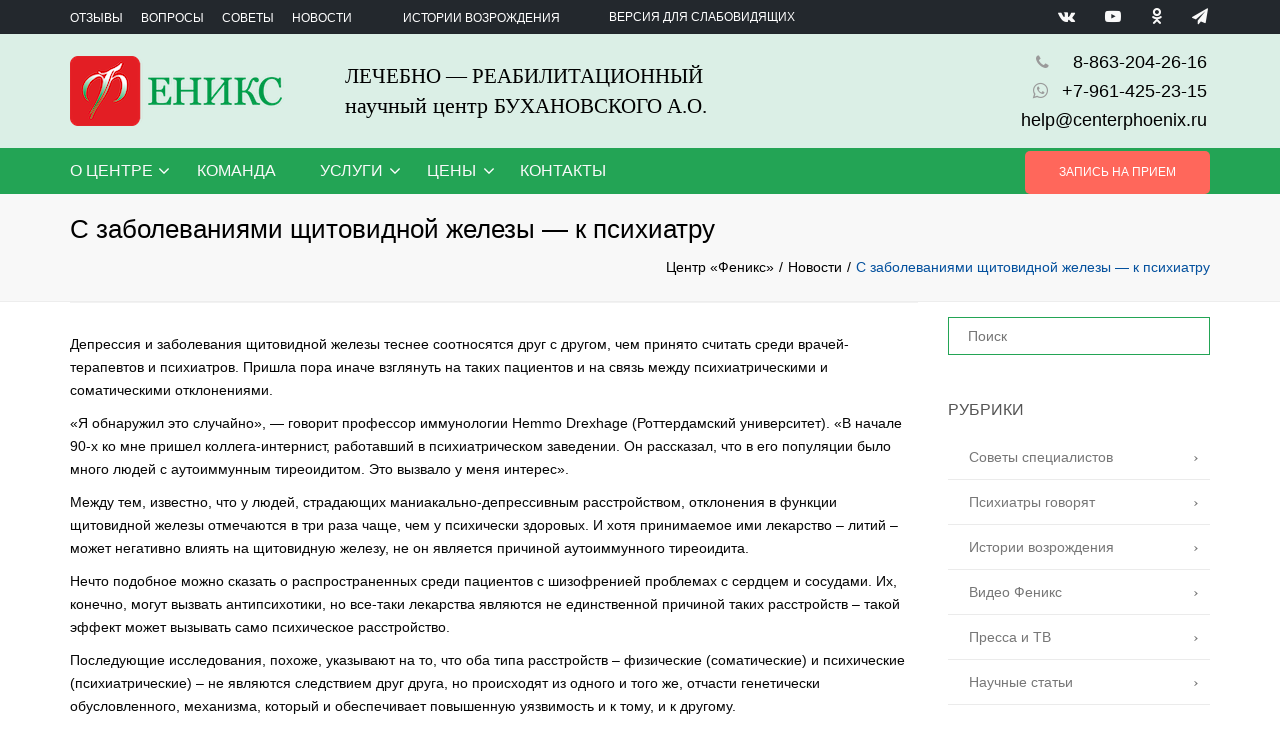

--- FILE ---
content_type: text/html; charset=UTF-8
request_url: https://centerphoenix.ru/s-zabolevaniyami-shhitovidnoj-zhelezy-k-psihiatru/
body_size: 28518
content:
<!DOCTYPE html>
<html lang="ru-RU">
<head>
	<meta charset="UTF-8" />
	            <meta name="viewport" content="width=device-width, initial-scale=1.0">
        	<link rel="profile" href="http://gmpg.org/xfn/11" />
	<link rel="pingback" href="https://centerphoenix.ru/xmlrpc.php" />
	    <link rel="shortcut icon" href="https://centerphoenix.ru/wp-content/themes/accounting/images/favicon.png" type="image/x-icon" />
<script type="text/javascript">!function(){var t=document.createElement("script");t.type="text/javascript",t.async=!0,t.src="https://vk.com/js/api/openapi.js?167",t.onload=function(){VK.Retargeting.Init("VK-RTRG-469706-2oZZh"),VK.Retargeting.Hit()},document.head.appendChild(t)}();</script><noscript><img src="https://vk.com/rtrg?p=VK-RTRG-469706-2oZZh" style="position:fixed; left:-999px;" alt=""/></noscript>
                <title>С заболеваниями щитовидной железы — к психиатру &#8212; Центр «Феникс»</title>
<link rel='dns-prefetch' href='//fonts.googleapis.com' />
<link rel='dns-prefetch' href='//s.w.org' />
<link rel="alternate" type="application/rss+xml" title="Центр «Феникс» &raquo; Лента" href="https://centerphoenix.ru/feed/" />
<link rel="alternate" type="application/rss+xml" title="Центр «Феникс» &raquo; Лента комментариев" href="https://centerphoenix.ru/comments/feed/" />
<link rel="alternate" type="application/rss+xml" title="Центр «Феникс» &raquo; Лента комментариев к &laquo;С заболеваниями щитовидной железы — к психиатру&raquo;" href="https://centerphoenix.ru/s-zabolevaniyami-shhitovidnoj-zhelezy-k-psihiatru/feed/" />
		<script type="text/javascript">
			window._wpemojiSettings = {"baseUrl":"https:\/\/s.w.org\/images\/core\/emoji\/13.0.0\/72x72\/","ext":".png","svgUrl":"https:\/\/s.w.org\/images\/core\/emoji\/13.0.0\/svg\/","svgExt":".svg","source":{"concatemoji":"https:\/\/centerphoenix.ru\/wp-includes\/js\/wp-emoji-release.min.js?ver=5.5.17"}};
			!function(e,a,t){var n,r,o,i=a.createElement("canvas"),p=i.getContext&&i.getContext("2d");function s(e,t){var a=String.fromCharCode;p.clearRect(0,0,i.width,i.height),p.fillText(a.apply(this,e),0,0);e=i.toDataURL();return p.clearRect(0,0,i.width,i.height),p.fillText(a.apply(this,t),0,0),e===i.toDataURL()}function c(e){var t=a.createElement("script");t.src=e,t.defer=t.type="text/javascript",a.getElementsByTagName("head")[0].appendChild(t)}for(o=Array("flag","emoji"),t.supports={everything:!0,everythingExceptFlag:!0},r=0;r<o.length;r++)t.supports[o[r]]=function(e){if(!p||!p.fillText)return!1;switch(p.textBaseline="top",p.font="600 32px Arial",e){case"flag":return s([127987,65039,8205,9895,65039],[127987,65039,8203,9895,65039])?!1:!s([55356,56826,55356,56819],[55356,56826,8203,55356,56819])&&!s([55356,57332,56128,56423,56128,56418,56128,56421,56128,56430,56128,56423,56128,56447],[55356,57332,8203,56128,56423,8203,56128,56418,8203,56128,56421,8203,56128,56430,8203,56128,56423,8203,56128,56447]);case"emoji":return!s([55357,56424,8205,55356,57212],[55357,56424,8203,55356,57212])}return!1}(o[r]),t.supports.everything=t.supports.everything&&t.supports[o[r]],"flag"!==o[r]&&(t.supports.everythingExceptFlag=t.supports.everythingExceptFlag&&t.supports[o[r]]);t.supports.everythingExceptFlag=t.supports.everythingExceptFlag&&!t.supports.flag,t.DOMReady=!1,t.readyCallback=function(){t.DOMReady=!0},t.supports.everything||(n=function(){t.readyCallback()},a.addEventListener?(a.addEventListener("DOMContentLoaded",n,!1),e.addEventListener("load",n,!1)):(e.attachEvent("onload",n),a.attachEvent("onreadystatechange",function(){"complete"===a.readyState&&t.readyCallback()})),(n=t.source||{}).concatemoji?c(n.concatemoji):n.wpemoji&&n.twemoji&&(c(n.twemoji),c(n.wpemoji)))}(window,document,window._wpemojiSettings);
		</script>
		<style type="text/css">
img.wp-smiley,
img.emoji {
	display: inline !important;
	border: none !important;
	box-shadow: none !important;
	height: 1em !important;
	width: 1em !important;
	margin: 0 .07em !important;
	vertical-align: -0.1em !important;
	background: none !important;
	padding: 0 !important;
}
</style>
	<link rel='stylesheet' id='wp-block-library-css'  href='https://centerphoenix.ru/wp-includes/css/dist/block-library/style.min.css?ver=5.5.17' type='text/css' media='all' />
<link rel='stylesheet' id='wc-block-vendors-style-css'  href='https://centerphoenix.ru/wp-content/plugins/woocommerce/packages/woocommerce-blocks/build/vendors-style.css?ver=3.1.0' type='text/css' media='all' />
<link rel='stylesheet' id='wc-block-style-css'  href='https://centerphoenix.ru/wp-content/plugins/woocommerce/packages/woocommerce-blocks/build/style.css?ver=3.1.0' type='text/css' media='all' />
<link rel='stylesheet' id='css-style-css'  href='https://centerphoenix.ru/wp-content/plugins/comfortable-reading/css/custom.css?ver=5.5.17' type='text/css' media='all' />
<link rel='stylesheet' id='contact-form-7-css'  href='https://centerphoenix.ru/wp-content/plugins/contact-form-7/includes/css/styles.css?ver=5.2.2' type='text/css' media='all' />
<link rel='stylesheet' id='formcraft-common-css'  href='https://centerphoenix.ru/wp-content/plugins/formcraft/dist/formcraft-common.css?ver=3.7.5' type='text/css' media='all' />
<link rel='stylesheet' id='formcraft-form-css'  href='https://centerphoenix.ru/wp-content/plugins/formcraft/dist/form.css?ver=3.7.5' type='text/css' media='all' />
<link rel='stylesheet' id='rs-plugin-settings-css'  href='https://centerphoenix.ru/wp-content/plugins/revslider/public/assets/css/settings.css?ver=5.4.7.4' type='text/css' media='all' />
<style id='rs-plugin-settings-inline-css' type='text/css'>
#rs-demo-id {}
</style>
<style id='woocommerce-inline-inline-css' type='text/css'>
.woocommerce form .form-row .required { visibility: visible; }
</style>
<link rel='stylesheet' id='prettyphoto-css'  href='https://centerphoenix.ru/wp-content/plugins/js_composer/assets/lib/prettyphoto/css/prettyPhoto.min.css?ver=5.6' type='text/css' media='all' />
<link rel='stylesheet' id='font-awesome-4-5-css'  href='https://centerphoenix.ru/wp-content/themes/accounting/css/font-awesome.min.css?ver=5.5.17' type='text/css' media='all' />
<link rel='stylesheet' id='owl-css-css'  href='https://centerphoenix.ru/wp-content/themes/accounting/js/owl/assets/owl.carousel.css?ver=5.5.17' type='text/css' media='all' />
<link rel='stylesheet' id='pikaday-css'  href='https://centerphoenix.ru/wp-content/themes/accounting/css/pikaday.css?ver=5.5.17' type='text/css' media='all' />
<link rel='stylesheet' id='accounting-css'  href='https://centerphoenix.ru/wp-content/themes/accounting/css/accounting.css?v=241218&#038;ver=5.5.17' type='text/css' media='all' />
<link rel='stylesheet' id='transition-css'  href='https://centerphoenix.ru/wp-content/themes/accounting/css/transitions/transition-5.css?ver=5.5.17' type='text/css' media='all' />
<link rel='stylesheet' id='font_type_1-css'  href='https://fonts.googleapis.com/css?family=Open+Sans%3A400italic%2C400%2C500%2C600%2C700%2C300&#038;subset=latin%2Clatin-ext&#038;ver=5.5.17' type='text/css' media='all' />
<link rel='stylesheet' id='theme_main_style-css'  href='https://centerphoenix.ru/wp-content/themes/accounting/style.css?ver=5.5.17' type='text/css' media='all' />
<link rel='stylesheet' id='theme_core_style-css'  href='https://centerphoenix.ru/wp-content/themes/accounting/css/core.css?ver=5.5.17' type='text/css' media='all' />
<link rel='stylesheet' id='theme_wordpress_style-css'  href='https://centerphoenix.ru/wp-content/themes/accounting/css/wordpress.css?ver=5.5.17' type='text/css' media='all' />
<style id='theme_wordpress_style-inline-css' type='text/css'>
::selection { background-color: #04519e; color: #fff; } .site-navigation { text-transform: uppercase; } body, ol.list > li > *, .sidebar .product-categories a:not(:hover):not(:focus) { color: #070707; } @media (min-width: 1200px) { .container { width: 1170px; } } /* Header colors */ .site-navigation a:not(.btn), .woo-header-cart .cart-contents > i, .social-nav a, .home .site-header-sticky-active .site-navigation .menu-item-depth-0:not(.current_page_item) > a, .paralax-header .site-header-style-transparent.site-header-sticky-active .site-navigation .menu-item-depth-0 > a:not(:hover):not(:focus) { color: #f9f9f9; } .site-header-style-normal .nav-wrap::before { background-color: #13314E; opacity: 1} @media(min-width: 992px) { .site-navigation .sub-menu { background-color: #fff; } .site-navigation .sub-menu a { color: ; } } .heading-left.divider-sm span:before, .heading-middle.divider-sm span:before, .recent-blog__divider { background-color: #000000; } .site-navigation a:not(.btn):hover, .site-navigation a:not(.btn):focus, .social-nav a:hover, .social-nav a:focus, .site-navigation .current-menu-item > a { color: #23a455; } @media(min-width: 992px) { .site-search-toggle:hover, .site-search-toggle:focus { color: #23a455; } } @media(max-width: 991px) { .site-search-toggle:hover, .site-search-toggle:focus, .navbar-toggle:hover, .navbar-toggle:focus { background-color: #23a455; } .site-search-toggle, .navbar-toggle { background-color: #04519e; } } /* Front-Global Colors */ .site-header-style-normal .nav-wrap::before { background-color: #23a455; opacity: 1} @media(min-width: 992px) { .site-header-style-full-width .header-wrap::after, .site-header-style-full-width .nav-bar-wrapper::after { background-color: #23a455; opacity: 1 } .home .menu-item-depth-0 > a, .site-header-style-full-width .site-search-toggle, .social-nav a { color: #f0f0f0; } } .site-navigation a:not(.btn):hover, .site-navigation a:not(.btn):focus, .social-nav a:hover, .social-nav a:focus, .site-navigation .current-menu-item > a { color: #fff; } @media(min-width: 992px) { .home .woo-header-cart .cart-contents > i, .home .site-search-toggle { color: #f0f0f0; } .home .site-search-toggle:focus, .home .site-search-toggle:hover { color: #fff; } } /* Top bar colors */ .top-bar { color: #f9f9f9; } .top-bar::before { background-color: #23282d; opacity: 1} a, .btn-link, .error-404 h2, .page-heading, .statement .style-3, .dropcaps.style-2:first-letter, .list li:before, ol.list, .post.style-2 header > span, .post.style-2 header .fa, .page-numbers span, .team .socialize a, blockquote.style-2:before, .panel-group.style-2 .panel-title a:before, .contact-info i, blockquote.style-1:before, .comment-list .comment header h1, .faq .panel-title a.collapsed:before, .faq .panel-title a:after, .faq .panel-title a, .filter button.selected, .filter:before, .primary, .search-posts i, .counter .counter-number, #wp-calendar th, #wp-calendar caption, .testimonials blockquote p:before, .testimonials blockquote p:after, .tab-pane .commentlist .meta strong, .widget_recent_comments .recentcomments a, .wpcf7-form-control-wrap[class*="date-"]:after, .anps-select-wrap:after, .get-quote h2, footer.site-footer.style-3 .working-hours th, .testimonials-style-2 .testimonial-footer, h4.testimonial-user, .testimonials-style-3 + .owlprev:hover, .testimonials-style-3 + .owlprev + .owlnext:hover, .timeline-year, .sidebar .menu .sub-menu .current-menu-item > a { color: #04519e; } input#place_order, .lost_reset_password p.form-row .button, body .is-selected .pika-button, body .pika-button:hover, .heading-middle span:before, .heading-left span:before, .testimonials-style-2.carousel .carousel-control, .timeline-item:before, .vc_tta.vc_tta-accordion.vc_tta-style-anps-as-2 .vc_tta-panel.vc_active .vc_tta-panel-heading, .recent-blog--style-3, .woocommerce-product-gallery__trigger { background-color: #04519e; } .site-footer, .site-footer .copyright-footer, .site-footer.style-4 .widget_anpstext .important { color: #639fdb; } .counter .wrapbox { border-color:#04519e; } .nav .open > a:focus, body .tp-bullets.simplebullets.round .bullet.selected { border-color: #04519e; } .icon i, .posts div a, .progress-bar, .nav-tabs > li.active:after, .vc_tta-style-anps_tabs .vc_tta-tabs-list > li.vc_active:after, .sidebar .menu .current-menu-item > a, .sidebar .menu .current-menu-ancestor > a, .pricing-table header, .table thead th, .mark, .post .post-meta button, blockquote.style-2:after, .panel-title a:before, .carousel-indicators li, .carousel-indicators .active, .ls-michell .ls-bottom-slidebuttons a, .site-search, .twitter .carousel-indicators li, .twitter .carousel-indicators li.active, #wp-calendar td a, body .tp-bullets.simplebullets.round .bullet, .form-submit #submit, .testimonials blockquote header:before, mark { background-color: #04519e; } h1, h2, h3, h4, h5, h6, .nav-tabs > li > a, .nav-tabs > li.active > a, .vc_tta-tabs-list > li > a span, .statement, .page-heading a, .page-heading a:after, p strong, .dropcaps:first-letter, .page-numbers a, .searchform, .searchform input[type="text"], .socialize a, .widget_rss .rss-date, .widget_rss cite, .panel-title, .panel-group.style-2 .panel-title a.collapsed:before, blockquote.style-1, .comment-list .comment header, .faq .panel-title a:before, .faq .panel-title a.collapsed, .filter button, .carousel .carousel-control, #wp-calendar #today, input.qty, .tab-pane .commentlist .meta, .headings-color, .widget_anpstext a:hover, .widget_anpstext a:focus, .testimonial-lg__content, .about-us__title, .about-us__desc, .timeline-h__year, .cta__title { color: #000; } .ls-michell .ls-nav-next, .ls-michell .ls-nav-prev { color:#fff; } .contact-form input[type="text"]:focus, .contact-form textarea:focus { border-color: #000 !important; } .pricing-table header h2, .mark.style-2, .btn.dark, .twitter .carousel-indicators li { background-color: #000; } .price_slider_wrapper .ui-widget-content { background-color: #ececec; } body, .alert .close, .post header { font-family: 'Arial', Helvetica, sans-serif; } .site-logo { font-family: 'Arial', Helvetica, sans-serif; } h1, h2, h3, h4, h5, h6, .btn, .page-heading, .team em, .team-single-subtitle, blockquote.style-1, .tab-pane .commentlist .meta, .wpcf7-submit, .testimonial-footer span.user, .font-1, .site-navigation, input.site-search-input, .recent-blog__info, .testimonial-lg__user, .testimonial-lg__position, .about-us__title, .about-us__subtitle, .timeline-h__year, .timeline-h__title, .cta__title, .cta__subtitle, .shipping-calculator-button { font-family: 'Arial', Helvetica, sans-serif; } .wpcf7-form input::-webkit-input-placeholder { /* WebKit browsers */ font-family: 'Arial', Helvetica, sans-serif; } .wpcf7-form input:-moz-placeholder { /* Mozilla Firefox 4 to 18 */ font-family: 'Arial', Helvetica, sans-serif; } .wpcf7-form input::-moz-placeholder { /* Mozilla Firefox 19+ */ font-family: 'Arial', Helvetica, sans-serif; } .wpcf7-form input:-ms-input-placeholder { /* Internet Explorer 10+ */ font-family: 'Arial', Helvetica, sans-serif; } .wpcf7-form input, .wpcf7-form textarea, .wpcf7-select { font-family: 'Arial', Helvetica, sans-serif; } .nav-tabs > li > a, .vc_tta-tabs-list > li > a, .tp-arr-titleholder { font-family: 'Arial', Helvetica, sans-serif; } .pricing-table header h2, .pricing-table header .price, .pricing-table header .currency, .table thead, h1.style-3, h2.style-3, h3.style-3, h4.style-3, h5.style-3, h6.style-3, .page-numbers a, .page-numbers span, .alert, .comment-list .comment header { font-family: 'Arial', Helvetica, sans-serif; } /* footer */ .site-footer { background: ; } .site-footer .copyright-footer, .site-footer.style-2 .copyright-footer, .site-footer.style-3 .copyright-footer { background: ; color: ; } /* Mini Cart color */ .woo-header-cart .cart-contents > span { color: #000000; } .woo-header-cart .cart-contents > span { background-color: #fff; } /* Footer divider color */ .site-footer.style-1 .copyright-footer, .site-footer.style-2 .copyright-footer, footer.site-footer.style-2 .widget_anpstext:before, footer.site-footer.style-2 .working-hours, .site-footer.style-4 .working-hours td, .site-footer.style-4 .working-hours th, .site-footer.style-4 .menu li, .site-footer.style-4 .widget_anpstext { border-color: #26507a; } .site-footer.style-2, .site-footer:not(.style-2) > .container { border-top: 0px solid #26507a; } /* a:focus { outline: none; } */ .a:hover, .a:focus, .icon a:hover h2, .icon a:focus h2, .nav-tabs > li > a:hover, .nav-tabs > li > a:focus, .page-heading a:hover, .page-heading a:focus, .menu a:hover, .menu a:focus, .menu .is-active a, .table tbody tr:hover td, .page-numbers a:hover, .page-numbers a:focus, .widget-categories a:hover, .widget-categories a:focus, .widget_archive a:hover, .widget_archive a:focus, .widget_categories a:hover, .widget_categories a:focus, .widget_recent_entries a:hover, .widget_recent_entries a:focus, .socialize a:hover, .socialize a:focus, .faq .panel-title a.collapsed:hover, .faq .panel-title a.collapsed:focus, .carousel .carousel-control:hover, .carousel .carousel-control:focus, a:hover h1, a:hover h2, a:hover h3, a:hover h4, a:hover h5, a:focus h1, a:focus h2, a:focus h3, a:focus h4, a:focus h5, .site-footer a:not(.btn):hover, .site-footer a:not(.btn):focus, .ls-michell .ls-nav-next:hover, .ls-michell .ls-nav-prev:hover, body .tp-leftarrow.default:hover, body .tp-leftarrow.default:focus, body .tp-rightarrow.default:hover, body .tp-rightarrow.default:focus, .icon.style-2 a:hover i, .icon.style-2 a:focus i, .team .socialize a:hover, .team .socialize a:focus, .recentblog header a:hover h2, .recentblog focus a:hover h2, .scrollup button:hover, .scrollup button:focus, .hovercolor, i.hovercolor, .post.style-2 header i.hovercolor.fa, article.post-sticky header::before, .wpb_content_element .widget a:hover, .wpb_content_element .widget a:focus, .star-rating, .menu .current_page_item > a, .icon.style-2 i, .cart-contents > i:hover, .cart-contents > i:focus, .mini-cart a:hover, .mini-cart a:focus, .product_meta .posted_in a, .woocommerce-tabs .description_tab a, .woocommerce-tabs .reviews_tab a, .woocommerce-tabs .additional_information_tab a, .comment-form-rating a, .continue-shopping, .product-name > a, .shipping-calculator-button, .about_paypal, footer.site-footer.style-2 .widget_anpstext > span.fa, footer.site-footer.style-2 .widget_recent_entries .post-date:before, footer.site-footer.style-2 .social a:hover, footer.site-footer.style-2 .social a:focus, .owl-navigation .owlprev:hover, .owl-navigation .owlprev:focus, .owl-navigation .owlnext:hover, .owl-navigation .owlnext:focus, .important, .site-footer.style-4 .widget_anpstext .fa, .widget_anpstext a, .page-numbers.current, .widget_layered_nav a:hover, .widget_layered_nav a:focus, .widget_layered_nav .chosen a, .widget_layered_nav_filters a:hover, .widget_layered_nav_filters a:focus, .widget_rating_filter .star-rating:hover, .widget_rating_filter .star-rating:focus, .searchform button[type="submit"]:hover, .searchform button[type="submit"]:focus, .recent-blog__info a, .recent-blog__info-icon, .testimonial-lg__position, .testimonials-lg--style-1 .testimonial-lg__quote, .about-us__subtitle, .timeline-h__title, .cta__subtitle { color: #23a455; } .icon > a > i, .icon.style-1 .icon-svg, .tnp-widget .tnp-submit, footer.site-footer.style-3 .working-hours td, footer.site-footer.style-3 .working-hours th, .testimonials-style-2.carousel .carousel-control:hover, .testimonials-style-2.carousel .carousel-control:focus, .woocommerce-product-gallery__trigger:hover, .woocommerce-product-gallery__trigger:focus { background: #23a455; } .filter button.selected { color: #23a455!important; } .scrollup button:hover, .scrollup button:focus, .wpcf7-form input.wpcf7-text:focus, .wpcf7-form textarea:focus, .wpcf7-select:focus, .wpcf7-form input.wpcf7-date:focus { border-color: #23a455; } @media (min-width: 992px) { .site-header-style-normal, .site-header-style-normal .nav-wrap { height: px; } } .tagcloud a:hover, .twitter .carousel-indicators li:hover, .icon a:hover i, .posts div a:hover, #wp-calendar td a:hover, .plus:hover, .minus:hover, .widget_price_filter .price_slider_amount .button:hover, .form-submit #submit:hover, .onsale, form .quantity .plus:hover, form .quantity .minus:hover, #content .quantity .plus:hover, #content .quantity .minus:hover, .widget_price_filter .ui-slider-horizontal .ui-slider-range, .testimonials-lg--style-2 .testimonial-lg__divider, .site-footer.style-4 .widget-title::after { background-color: #23a455; } body { font-size: 14px; } .site-navigation { font-size: 16px; } h1, .h1 { font-size: 26px; } h2, .h2 { font-size: 22px; } h3, .h3 { font-size: 20px; } h4, .h4 { font-size: 18px; } h5, .h5 { font-size: 16px; } .page-heading h1 { font-size: 26px; line-height: 34px; } .triangle-topleft.hovercolor { border-top: 60px solid #23a455; } h1.single-blog, article.post h1.single-blog{ font-size: 28px; } /* Sidebar menu colors */ .sidebar .menu .current-menu-item .sub-menu a, .sidebar .menu .current-menu-ancestor .sub-menu a { background: #c1c1c1; color: #f9f9f9; } .sidebar .menu .sub-menu a:hover, .sidebar .menu .sub-menu a:focus, .sidebar .menu .sub-menu .current_page_item > a, .sidebar .menu .sub-menu > .current_page_item > a { color: #0a2642; } .site-header-style-full-width{ background-image: url(https://centerphoenix.ru/wp-content/uploads/2025/12/snow26.png); background-size: contain; background-repeat: repeat; } /*buttons*/ .btn, .button .wpcf7-submit, .button { -moz-user-select: none; background-image: none; border: 0; color: #fff; cursor: pointer; display: inline-block; font-weight: normal; line-height: 1.5; margin-bottom: 0; text-align: center; text-transform: uppercase; text-decoration:none; transition: background-color 0.2s ease 0s; vertical-align: middle; white-space: nowrap; } .btn.btn-sm, .wpcf7-submit { padding: 11px 17px; font-size: 14px; } .btn, .button, .site-footer .widget_price_filter .price_slider_amount .button, .site-footer .widget_price_filter .price_label, .site-footer .tagcloud a { border-radius: 0; border-radius: 4px; background: #26507a; color: #fff; } .btn:hover, .btn:active, .btn:focus, .button:hover, .button:active, .button:focus, .site-footer .tagcloud a:hover, .site-footer .tagcloud a:focus { border-radius: 0; border-radius: 4px; background: #3178bf; color: #fff; } .wpcf7-submit { color: #26507a; background: transparent; } .btn:hover, .btn:active, .btn:focus, .button:hover, .button:active, .button:focus { background-color: #3178bf; color: #fff; border:0; } .wpcf7-submit:hover, .wpcf7-submit:active, .wpcf7-submit:focus { color: #3178bf; background: transparent; } .btn.style-1, .vc_btn.style-1 { border-radius: 4px; background-color: #26507a; color: #fff!important; } .btn.style-1:hover, .btn.style-1:active, .btn.style-1:focus, .vc_btn.style-1:hover, .vc_btn.style-1:active, .vc_btn.style-1:focus { background-color: #3178bf; color: #fff!important; } .btn.slider { border-radius: 4px; background-color: #26507a; color: #fff; } .btn.slider:hover, .btn.slider:active, .btn.slider:focus { background-color: #3178bf; color: #fff; } .btn.style-2, .vc_btn.style-2 { border-radius: 4px; border: 2px solid #000000; background-color: #000000; color: #fff!important; } .btn.style-2:hover, .btn.style-2:active, .btn.style-2:focus, .vc_btn.style-2:hover, .vc_btn.style-2:active, .vc_btn.style-2:focus { background-color: #ffffff; color: #fff!important; border-color: #000000; border: 2px solid #000000; } .btn.style-3, .vc_btn.style-3 { border: 2px solid #26507a;; border-radius: 4px; background-color: transparent; color: #26507a!important; } .btn.style-3:hover, .btn.style-3:active, .btn.style-3:focus, .vc_btn.style-3:hover, .vc_btn.style-3:active, .vc_btn.style-3:focus { border: 2px solid #26507a; background-color: #26507a; color: #ffffff!important; } .btn.style-4, .vc_btn.style-4 { padding-left: 0; background-color: transparent; color: #26507a!important; border: none; } .btn.style-4:hover, .btn.style-4:active, .btn.style-4:focus, .vc_btn.style-4:hover, .vc_btn.style-4:active, .vc_btn.style-4:focus { padding-left: 0; background: none; color: #3178bf!important; border: none; border-color: transparent; outline: none; } .btn.style-5, .vc_btn.style-5 { background-color: #c3c3c3!important; color: #fff!important; border: none; } .btn.style-5:hover, .btn.style-5:active, .btn.style-5:focus, .vc_btn.style-5:hover, .vc_btn.style-5:active, .vc_btn.style-5:focus { background-color: #737373!important; color: #fff!important; } .btn.style-6, .vc_btn.style-6 { background-color: !important; background: linear-gradient(90deg, , ) !important; color: !important; border: none; }
</style>
<link rel='stylesheet' id='custom-css'  href='https://centerphoenix.ru/wp-content/themes/accounting/custom.css?ver=5.5.17' type='text/css' media='all' />
<link rel='stylesheet' id='searchwp-live-search-css'  href='https://centerphoenix.ru/wp-content/plugins/searchwp-live-ajax-search/assets/styles/style.css?ver=1.7.6' type='text/css' media='all' />
<link rel='stylesheet' id='lightboxStyle-css'  href='https://centerphoenix.ru/wp-content/plugins/lightbox-plus/css/overtext/colorbox.min.css?ver=2.7.2' type='text/css' media='screen' />
<script type='text/javascript' src='https://centerphoenix.ru/wp-includes/js/jquery/jquery.js?ver=1.12.4-wp' id='jquery-core-js'></script>
<script type='text/javascript' src='https://centerphoenix.ru/wp-content/plugins/revslider/public/assets/js/jquery.themepunch.tools.min.js?ver=5.4.7.4' id='tp-tools-js'></script>
<script type='text/javascript' src='https://centerphoenix.ru/wp-content/plugins/revslider/public/assets/js/jquery.themepunch.revolution.min.js?ver=5.4.7.4' id='revmin-js'></script>
<script type='text/javascript' src='https://centerphoenix.ru/wp-content/plugins/woocommerce/assets/js/jquery-blockui/jquery.blockUI.min.js?ver=2.70' id='jquery-blockui-js'></script>
<script type='text/javascript' id='wc-add-to-cart-js-extra'>
/* <![CDATA[ */
var wc_add_to_cart_params = {"ajax_url":"\/wp-admin\/admin-ajax.php","wc_ajax_url":"\/?wc-ajax=%%endpoint%%","i18n_view_cart":"\u041f\u0440\u043e\u0441\u043c\u043e\u0442\u0440 \u043a\u043e\u0440\u0437\u0438\u043d\u044b","cart_url":"https:\/\/centerphoenix.ru\/cart\/","is_cart":"","cart_redirect_after_add":"yes"};
/* ]]> */
</script>
<script type='text/javascript' src='https://centerphoenix.ru/wp-content/plugins/woocommerce/assets/js/frontend/add-to-cart.min.js?ver=4.4.4' id='wc-add-to-cart-js'></script>
<script type='text/javascript' src='https://centerphoenix.ru/wp-content/plugins/js_composer/assets/js/vendors/woocommerce-add-to-cart.js?ver=5.6' id='vc_woocommerce-add-to-cart-js-js'></script>
<link rel="https://api.w.org/" href="https://centerphoenix.ru/wp-json/" /><link rel="alternate" type="application/json" href="https://centerphoenix.ru/wp-json/wp/v2/posts/360" /><link rel="EditURI" type="application/rsd+xml" title="RSD" href="https://centerphoenix.ru/xmlrpc.php?rsd" />
<link rel="wlwmanifest" type="application/wlwmanifest+xml" href="https://centerphoenix.ru/wp-includes/wlwmanifest.xml" /> 
<link rel='prev' title='Депрессия у пожилых людей лечится!' href='https://centerphoenix.ru/depressiya-u-pozhilyh-lyudej-lechitsya/' />
<link rel='next' title='Школа молодых ученых в г. Суздаль.' href='https://centerphoenix.ru/c-30-sentyabrya-po-3-oktyabrya-2009-g-pod-egidoj-rossijskogo-obshhestva-psihiatrov-projdet-ocherednaya-shkola-molodyh-uchenyh-v-g-suzdal/' />
<meta name="generator" content="WordPress 5.5.17" />
<meta name="generator" content="WooCommerce 4.4.4" />
<link rel="canonical" href="https://centerphoenix.ru/s-zabolevaniyami-shhitovidnoj-zhelezy-k-psihiatru/" />
<link rel='shortlink' href='https://centerphoenix.ru/?p=360' />
<link rel="alternate" type="application/json+oembed" href="https://centerphoenix.ru/wp-json/oembed/1.0/embed?url=https%3A%2F%2Fcenterphoenix.ru%2Fs-zabolevaniyami-shhitovidnoj-zhelezy-k-psihiatru%2F" />
<link rel="alternate" type="text/xml+oembed" href="https://centerphoenix.ru/wp-json/oembed/1.0/embed?url=https%3A%2F%2Fcenterphoenix.ru%2Fs-zabolevaniyami-shhitovidnoj-zhelezy-k-psihiatru%2F&#038;format=xml" />
<!-- Top.Mail.Ru counter -->
	<script type="text/javascript">
	var _tmr = window._tmr || (window._tmr = []);
	_tmr.push({id: "3469504", type: "pageView", start: (new Date()).getTime()});
	(function (d, w, id) {
	  if (d.getElementById(id)) return;
	  var ts = d.createElement("script"); ts.type = "text/javascript"; ts.async = true; ts.id = id;
	  ts.src = "https://top-fwz1.mail.ru/js/code.js";
	  var f = function () {var s = d.getElementsByTagName("script")[0]; s.parentNode.insertBefore(ts, s);};
	  if (w.opera == "[object Opera]") { d.addEventListener("DOMContentLoaded", f, false); } else { f(); }
	})(document, window, "tmr-code");
	</script>
	<!-- /Top.Mail.Ru counter -->	<noscript><style>.woocommerce-product-gallery{ opacity: 1 !important; }</style></noscript>
	<meta name="generator" content="Powered by WPBakery Page Builder - drag and drop page builder for WordPress."/>
<!--[if lte IE 9]><link rel="stylesheet" type="text/css" href="https://centerphoenix.ru/wp-content/plugins/js_composer/assets/css/vc_lte_ie9.min.css" media="screen"><![endif]--><meta name="generator" content="Powered by Slider Revolution 5.4.7.4 - responsive, Mobile-Friendly Slider Plugin for WordPress with comfortable drag and drop interface." />
<link rel="icon" href="https://centerphoenix.ru/wp-content/uploads/2018/11/cropped-favicon-1-32x32.png" sizes="32x32" />
<link rel="icon" href="https://centerphoenix.ru/wp-content/uploads/2018/11/cropped-favicon-1-192x192.png" sizes="192x192" />
<link rel="apple-touch-icon" href="https://centerphoenix.ru/wp-content/uploads/2018/11/cropped-favicon-1-180x180.png" />
<meta name="msapplication-TileImage" content="https://centerphoenix.ru/wp-content/uploads/2018/11/cropped-favicon-1-270x270.png" />
<script type="text/javascript">function setREVStartSize(e){									
						try{ e.c=jQuery(e.c);var i=jQuery(window).width(),t=9999,r=0,n=0,l=0,f=0,s=0,h=0;
							if(e.responsiveLevels&&(jQuery.each(e.responsiveLevels,function(e,f){f>i&&(t=r=f,l=e),i>f&&f>r&&(r=f,n=e)}),t>r&&(l=n)),f=e.gridheight[l]||e.gridheight[0]||e.gridheight,s=e.gridwidth[l]||e.gridwidth[0]||e.gridwidth,h=i/s,h=h>1?1:h,f=Math.round(h*f),"fullscreen"==e.sliderLayout){var u=(e.c.width(),jQuery(window).height());if(void 0!=e.fullScreenOffsetContainer){var c=e.fullScreenOffsetContainer.split(",");if (c) jQuery.each(c,function(e,i){u=jQuery(i).length>0?u-jQuery(i).outerHeight(!0):u}),e.fullScreenOffset.split("%").length>1&&void 0!=e.fullScreenOffset&&e.fullScreenOffset.length>0?u-=jQuery(window).height()*parseInt(e.fullScreenOffset,0)/100:void 0!=e.fullScreenOffset&&e.fullScreenOffset.length>0&&(u-=parseInt(e.fullScreenOffset,0))}f=u}else void 0!=e.minHeight&&f<e.minHeight&&(f=e.minHeight);e.c.closest(".rev_slider_wrapper").css({height:f})					
						}catch(d){console.log("Failure at Presize of Slider:"+d)}						
					};</script>
		<style type="text/css" id="wp-custom-css">
			.site-header-style-full-width {
	background-image: none !important;}		</style>
		<noscript><style type="text/css"> .wpb_animate_when_almost_visible { opacity: 1; }</style></noscript><!-- Facebook Pixel Code -->
<script>
  !function(f,b,e,v,n,t,s)
  {if(f.fbq)return;n=f.fbq=function(){n.callMethod?
  n.callMethod.apply(n,arguments):n.queue.push(arguments)};
  if(!f._fbq)f._fbq=n;n.push=n;n.loaded=!0;n.version='2.0';
  n.queue=[];t=b.createElement(e);t.async=!0;
  t.src=v;s=b.getElementsByTagName(e)[0];
  s.parentNode.insertBefore(t,s)}(window, document,'script',
  'https://connect.facebook.net/en_US/fbevents.js');
  fbq('init', '1341634956224976');
  fbq('track', 'PageView');
</script>
<noscript><img height="1" width="1" style="display:none"
  src="https://www.facebook.com/tr?id=1341634956224976&ev=PageView&noscript=1"
/></noscript>
<!-- End Facebook Pixel Code -->
<!-- Google Tag Manager -->
<script>(function(w,d,s,l,i){w[l]=w[l]||[];w[l].push({'gtm.start':
new Date().getTime(),event:'gtm.js'});var f=d.getElementsByTagName(s)[0],
j=d.createElement(s),dl=l!='dataLayer'?'&l='+l:'';j.async=true;j.src=
'https://www.googletagmanager.com/gtm.js?id='+i+dl;f.parentNode.insertBefore(j,f);
})(window,document,'script','dataLayer','GTM-T76GWXN');</script>
<!-- End Google Tag Manager -->
</head>
<body class="post-template-default single single-post postid-360 single-format-standard  responsive theme-accounting woocommerce-no-js wpb-js-composer js-comp-ver-5.6 vc_responsive" style="background: url()">
<!-- Google Tag Manager (noscript) -->
<noscript><iframe src="https://www.googletagmanager.com/ns.html?id=GTM-T76GWXN"
height="0" width="0" style="display:none;visibility:hidden"></iframe></noscript>
<!-- End Google Tag Manager (noscript) -->
    <!-- Accesibility menu -->
    <a class="sr-shortcut sr-shortcut-content" href="#site-content">Skip to main content</a>
    <a class="sr-shortcut sr-shortcut-search" href="#site-search">Skip to search</a>


          <div class="site-wrapper ">
      
      <div class="site-search" id="site-search">
                  <div class="container">
      <form role="search" method="get" class="site-search-form" action="https://centerphoenix.ru">
          <input name="s" type="text" class="site-search-input" placeholder="type and press &#8216;enter&#8217;">
      </form>
      <button class="site-search-close">&times;</button>
    </div>
      </div>

              		
    
    <div class="site-header-wrap">
        <div class="top-bar">
        <div class="container"><div class="top-bar-left"><div id="nav_menu-2" class="widget-container widget_nav_menu"><div class="menu-%d0%b2%d0%b5%d1%80%d1%85%d0%bd%d0%b5%d0%b5-%d0%bc%d0%b5%d0%bd%d1%8e-container"><ul id="menu-%d0%b2%d0%b5%d1%80%d1%85%d0%bd%d0%b5%d0%b5-%d0%bc%d0%b5%d0%bd%d1%8e" class="menu"><li id="menu-item-5990" class="menu-item menu-item-type-custom menu-item-object-custom menu-item-5990"><a href="https://centerphoenix.ru/o-nas/otzyvy/">Отзывы</a></li>
<li id="menu-item-5989" class="menu-item menu-item-type-custom menu-item-object-custom menu-item-5989"><a href="https://centerphoenix.ru/vopros-otvet/">Вопросы</a></li>
<li id="menu-item-5987" class="menu-item menu-item-type-post_type menu-item-object-page menu-item-5987"><a href="https://centerphoenix.ru/news/advice/">Советы</a></li>
<li id="menu-item-5934" class="menu-item menu-item-type-post_type menu-item-object-page menu-item-5934"><a href="https://centerphoenix.ru/news/">Новости</a></li>
</ul></div></div><div id="nav_menu-5" class="widget-container widget_nav_menu"><h3 class="widget-title">Истории возрождения</h3><div class="menu-%d0%b8%d1%81%d1%82%d0%be%d1%80%d0%b8%d0%b8-%d1%82%d0%be%d0%bf-container"><ul id="menu-%d0%b8%d1%81%d1%82%d0%be%d1%80%d0%b8%d0%b8-%d1%82%d0%be%d0%bf" class="menu"><li id="menu-item-5977" class="menu-item menu-item-type-post_type menu-item-object-page menu-item-5977"><a href="https://centerphoenix.ru/o-nas/story/">Истории возрождения</a></li>
</ul></div></div><div id="wp_cr_plugin-2" class="widget-container widget_wp_cr_plugin"><div id="cr_widget"><a href="#" id="cr_version_link">Версия для слабовидящих</a></div></div></div><div class="top-bar-right"><div id="anpssocial-3" class="widget-container widget_anpssocial">                <h3 class="widget-title">Соц сети</h3>
                <ul class="socialize">
                                        <li>
                                <a title="Клиника Феникс ВКонтакте" href="https://vk.com/centerfenix" target="_blank">
                <i class="fa fa-vk" aria-hidden="true"></i>
                <span class="sr-only">Клиника Феникс ВКонтакте</span>
                </a>
                            </li>
                                        <li>
                                <a title="Видео канал Клиники Феникс" href="https://www.youtube.com/channel/UCLGS4R28KwT75E1Fsoct-nQ/featured" target="_blank">
                <i class="fa fa-youtube-play" aria-hidden="true"></i>
                <span class="sr-only">Видео канал Клиники Феникс</span>
                </a>
                            </li>
                                        <li>
                                <a title="Клиника Феникс в Одноклассниках" href="https://ok.ru/centerfenix" target="_blank">
                <i class="fa fa-odnoklassniki" aria-hidden="true"></i>
                <span class="sr-only">Клиника Феникс в Одноклассниках</span>
                </a>
                            </li>
                                        <li>
                                <a title="Телеграм канал Феникса" href="https://t.me/LRNCFENIX" target="_blank">
                <i class="fa fa-paper-plane" aria-hidden="true"></i>
                <span class="sr-only">Телеграм канал Феникса</span>
                </a>
                            </li>
                    </ul>
        </div></div></div>    <button class="top-bar-close">
      <i class="fa fa-chevron-down"></i>
      <span class="sr-only">Close top bar</span>
    </button>
        </div>
    
    

    
        
                <header class="site-header site-header-sticky site-header-style-full-width site-header-divider">
                        <div class="container preheader-wrap">
                <div class="site-logo"><a href="https://centerphoenix.ru/">        <img class="logo-sticky" alt="Центр «Феникс»" src="https://centerphoenix.ru/wp-content/themes/accounting/images/small-logo.png">
    </a><a href="https://centerphoenix.ru/">    <img class="logo-mobile" alt="Центр «Феникс»" src="https://centerphoenix.ru/wp-content/themes/accounting/images/logo.png">
            <img class="logo-default" style="width: 219px; height: autopx" alt="Site logo" src="https://centerphoenix.ru/wp-content/uploads/2025/01/logo.png">
    </a></div>
                                    
                    <div class="large-above-menu style-2"><div id="custom_html-2" class="widget_text widget widget_custom_html"><div class="textwidget custom-html-widget"><h2 class="tt_top_head"><span>Лечебно — реабилитационный</span><br> научный центр <span>Бухановского А.О.</span></h2></div></div><div id="custom_html-4" class="widget_text widget widget_custom_html"><div class="textwidget custom-html-widget"><div class="tt_phones">
	<a href="tel:88632042616"><i class="fa fa-phone"></i>&nbsp;8-863-204-26-16</a>
	<a href="https://wa.me/79614252315?text=Здравствуйте!%20Нужна%20консультация."><i class="fa fa-whatsapp"></i>+7-961-425-23-15</a>
	<a href="mailto:help@centerphoenix.ru">help@centerphoenix.ru</a>
</div></div></div></div>
                
                             </div>
            <div class="header-wrap">
                <div class="container">  <div class="nav-bar-wrapper">
    <div class="nav-bar">

                  
        <nav class="site-navigation">
          <ul id="menu-%d0%b3%d0%bb%d0%b0%d0%b2%d0%bd%d0%be%d0%b5-%d0%bc%d0%b5%d0%bd%d1%8e" class=""><li class="menu-item menu-item-type-post_type menu-item-object-page menu-item-has-children menu-item-depth-0"><a href="https://centerphoenix.ru/o-nas/">О центре</a>
<ul class="sub-menu">
	<li class="menu-item menu-item-type-post_type menu-item-object-page menu-item-depth-1"><a href="https://centerphoenix.ru/nashi-vozmozhnosti/">Наши возможности</a></li>
	<li class="menu-item menu-item-type-post_type menu-item-object-page menu-item-depth-1"><a href="https://centerphoenix.ru/diagnostika-i-lechenie/">Диагностика и лечение</a></li>
	<li class="menu-item menu-item-type-post_type menu-item-object-page menu-item-depth-1"><a href="https://centerphoenix.ru/o-nas/otzyvy/">Отзывы пациентов</a></li>
	<li class="menu-item menu-item-type-post_type menu-item-object-page menu-item-depth-1"><a href="https://centerphoenix.ru/o-nas/story/">Истории возрождения</a></li>
	<li class="menu-item menu-item-type-post_type menu-item-object-page menu-item-depth-1"><a href="https://centerphoenix.ru/o-nas/litsenzii-i-sertifikaty/">Лицензии и сертификаты</a></li>
	<li class="menu-item menu-item-type-post_type menu-item-object-page menu-item-depth-1"><a href="https://centerphoenix.ru/o-nas/nashi-nagrady/">Наши награды</a></li>
	<li class="menu-item menu-item-type-post_type menu-item-object-page menu-item-depth-1"><a href="https://centerphoenix.ru/o-nas/photo-phoenix/">Фото Феникс</a></li>
	<li class="menu-item menu-item-type-post_type menu-item-object-page menu-item-depth-1"><a href="https://centerphoenix.ru/o-nas/video/">Видео Феникс</a></li>
	<li class="menu-item menu-item-type-post_type menu-item-object-page menu-item-depth-1"><a href="https://centerphoenix.ru/informatsiya-dlya-patsientov/">Информация для пациентов</a></li>
	<li class="menu-item menu-item-type-post_type menu-item-object-page menu-item-depth-1"><a href="https://centerphoenix.ru/information-about-phoenix/">Сведения о ЛРНЦ Феникс</a></li>
	<li class="menu-item menu-item-type-post_type menu-item-object-page menu-item-depth-1"><a href="https://centerphoenix.ru/o-nas/info_for_specialist/">Информация для специалистов</a></li>
</ul>
</li>
<li class="menu-item menu-item-type-post_type menu-item-object-page menu-item-depth-0"><a href="https://centerphoenix.ru/psihiatry/">Команда</a></li>
<li class="menu-item menu-item-type-post_type menu-item-object-page menu-item-has-children menu-item-depth-0"><a href="https://centerphoenix.ru/nashi-vozmozhnosti/">Услуги</a>
<ul class="sub-menu">
	<li class="menu-item menu-item-type-post_type menu-item-object-page menu-item-depth-1"><a href="https://centerphoenix.ru/nashi-vozmozhnosti/vzroslaya-psihiatriya/">Психиатр</a></li>
	<li class="menu-item menu-item-type-post_type menu-item-object-page menu-item-depth-1"><a href="https://centerphoenix.ru/nashi-vozmozhnosti/narkologiya/">Нарколог</a></li>
	<li class="menu-item menu-item-type-post_type menu-item-object-page menu-item-depth-1"><a href="https://centerphoenix.ru/nashi-vozmozhnosti/detskaya-psihiatriya/">Детский психиатр</a></li>
	<li class="menu-item menu-item-type-post_type menu-item-object-page menu-item-depth-1"><a href="https://centerphoenix.ru/nashi-vozmozhnosti/detskaya-endokrinologiya/">Детский эндокринолог</a></li>
	<li class="menu-item menu-item-type-post_type menu-item-object-page menu-item-depth-1"><a href="https://centerphoenix.ru/nashi-vozmozhnosti/nevrologiya/">Невролог</a></li>
	<li class="menu-item menu-item-type-post_type menu-item-object-page menu-item-depth-1"><a href="https://centerphoenix.ru/nashi-vozmozhnosti/pulmonologia/">Пульмонолог</a></li>
	<li class="menu-item menu-item-type-post_type menu-item-object-page menu-item-depth-1"><a href="https://centerphoenix.ru/nashi-vozmozhnosti/endokrinologiia/">Эндокринолог</a></li>
	<li class="menu-item menu-item-type-post_type menu-item-object-page menu-item-depth-1"><a href="https://centerphoenix.ru/nashi-vozmozhnosti/logopediya/">Логопед</a></li>
	<li class="menu-item menu-item-type-post_type menu-item-object-page menu-item-depth-1"><a href="https://centerphoenix.ru/nashi-vozmozhnosti/yuridicheskaya-pomoshh/">Юридическая помощь</a></li>
	<li class="menu-item menu-item-type-post_type menu-item-object-page menu-item-depth-1"><a href="https://centerphoenix.ru/nashi-vozmozhnosti/transportirovka-psihicheski-bolnogo/">Транспортировка больного</a></li>
	<li class="menu-item menu-item-type-post_type menu-item-object-page menu-item-depth-1"><a href="https://centerphoenix.ru/nashi-vozmozhnosti/sudebno-psihiatricheskaya-ekspertiza/">Судебно-психиатрическая экспертиза</a></li>
</ul>
</li>
<li class="menu-item menu-item-type-post_type menu-item-object-page menu-item-has-children menu-item-depth-0"><a href="https://centerphoenix.ru/o-nas/price/">Цены</a>
<ul class="sub-menu">
	<li class="menu-item menu-item-type-post_type menu-item-object-page menu-item-depth-1"><a href="https://centerphoenix.ru/o-nas/price/">Стоимость услуг</a></li>
	<li class="menu-item menu-item-type-post_type menu-item-object-page menu-item-depth-1"><a href="https://centerphoenix.ru/o-nas/aktsii/">Скидки и акции</a></li>
</ul>
</li>
<li class="menu-item menu-item-type-post_type menu-item-object-page menu-item-depth-0"><a href="https://centerphoenix.ru/kontakty/">Контакты</a></li>
</ul>        </nav>
	<a class="vc_general vc_btn3 vc_btn3-size-md vc_btn3-shape-rounded vc_btn3-style-flat vc_btn3-color-danger" id="tt_headerBtn" href="/online/consult" title="">ЗАПИСЬ НА ПРИЕМ</a>

                
        
        <button class="navbar-toggle" type="button">
            <span class="sr-only">Toggle navigation</span>
            <i class="fa fa-bars" aria-hidden="true"></i>
        </button>
</div></div>
    </div>
            </div>
            
            
        </header>
    </div>
                    <div class='page-heading style-2'>
                    <div class='container'>
                                <h1>С заболеваниями щитовидной железы — к психиатру</h1>                        <ul class='breadcrumbs'><li><a href="https://centerphoenix.ru">Центр «Феникс»</a></li><li><a href='https://centerphoenix.ru/news/'>Новости</a></li><li>С заболеваниями щитовидной железы — к психиатру</li></ul>                    </div>
                </div>
                <section class="blog-single">
    <div class="container">
        <div class="row">
                <div class="col-md-9">
    <article class='post style-2'>
        <header>
                <h1>С заболеваниями щитовидной железы — к психиатру</h1>
        <div class='post-meta'>
        <ul>
        
                    <li><i class='fa fa-folder-open'></i>
                        <a href='https://centerphoenix.ru/category/novosti/'>Новости</a>, <a href='https://centerphoenix.ru/category/novosti/2009-god/'>Новости 2009 года</a>        </li>
        
                </ul>
        </div>
        </header>
        <div class='post-content'><p>Депрессия и заболевания щитовидной железы теснее соотносятся друг с другом, чем принято считать среди врачей-терапевтов и психиатров. Пришла пора иначе взглянуть на таких пациентов и на связь между психиатрическими и соматическими отклонениями.</p>
<p>«Я обнаружил это случайно», &#8212; говорит профессор иммунологии Hemmo Drexhage (Роттердамский университет). «В начале 90-х ко мне пришел коллега-интернист, работавший в психиатрическом заведении. Он рассказал, что в его популяции было много людей с аутоиммунным тиреоидитом. Это вызвало у меня интерес».</p>
<p>Между тем, известно, что у людей, страдающих маниакально-депрессивным расстройством, отклонения в функции щитовидной железы отмечаются в три раза чаще, чем у психически здоровых. И хотя принимаемое ими лекарство – литий – может негативно влиять на щитовидную железу, не он является причиной аутоиммунного тиреоидита.</p>
<p>Нечто подобное можно сказать о распространенных среди пациентов с шизофренией проблемах с сердцем и сосудами. Их, конечно, могут вызвать антипсихотики, но все-таки лекарства являются не единственной причиной таких расстройств – такой эффект может вызывать само психическое расстройство.</p>
<p>Последующие исследования, похоже, указывают на то, что оба типа расстройств – физические (соматические) и психические (психиатрические) – не являются следствием друг друга, но происходят из одного и того же, отчасти генетически обусловленного, механизма, который и обеспечивает повышенную уязвимость и к тому, и к другому.</p>
<p>Drexhage: «Ну, это как то, что в основе инфаркта головного мозга и сердечного инфаркта лежит одна и та же проблема – атеросклероз. Если Вы этого не знаете, то Вы будете видеть всякие симптомокомплексы, как это было век назад. Возможно, то же самое произойдет в будущем со многими психиатрическими расстройствами, и с психиатрическими и соматическими болезнями».</p>
<p>Для формирования будущих теорий требуется пересмотреть два распространенных способа рассуждений.</p>
<p>Во-первых, следует признать, что не существует жесткого водораздела между разнообразными психиатрическими расстройствами, а существует континуум.</p>
<p>Клиницисты хорошо знают по собственному опыту, что</p>
<p>(1) многие отдельно описываемые расстройства часто проявляются одновременно, например, депрессия и тревога;</p>
<p>(2) расстройства накладываются друг на друга, например, депрессия и биполярное расстройство; и</p>
<p>(3) помимо этого, диагноз зависит от точки зрения конкретного психиатра, и поэтому один и тот же расторможенный, беспокойный пациент у одного психиатра получит диагноз «шизофрения», а у другого – «маниакальный психоз».</p>
<p>Похоже, также, что закончились времена, когда считалось, что в основе каждого расстройства лежат свои отклонения.</p>
<p>Во-вторых, надо непредвзято посмотреть на возможные связи между физическими и психическими жалобами. Потому что аутоиммунный тиреоидит и сердечно-сосудистые проблемы – это всего лишь два примера. Ведь и диабет 1-го типа чаще встречается при определенных психиатрических расстройствах, точно так же, как и аутоиммунный гастрит, воспаление слизистой оболочки желудка.</p>
<h3>Притворство</h3>
<p>Такой подход оказывается более глубоким. Бывший министр здравоохранения считал разнообразные психиатрические болезни «притворством». «Нечего жаловаться – продолжайте работать!». Помимо этого, популярна мысль о том, что люди сами отвечают за болезни, обусловленные образом жизни, например, диабет, и это целиком и полностью связано с их вредными привычками.</p>
<p>Но люди с психиатрическими расстройствами нередко болеют болезнями, не связанными с образом жизни и не обусловленными силой воли. Эти болезни «сидят» у них в системе, и к ним можно подступиться лишь с помощью фармако- или психотерапии.</p>
<p>«Идея о том, что психиатрические и соматические болезни формируют единое целое – это большая смена парадигмы в медицинской науке», &#8212; говорит Drexhage. «По-другому приходится начинать думать не только некоторым психиатрам, которые все еще ориентируются на Фрейда, но и моим коллегам-иммунологам. Потому что они еще думают по-старому: какое отношение имеет иммунная система к психиатрическим расстройствам?»</p>
<p>«Нам надо иначе взглянуть на болезни, а также выработать другие дефиниции. В будущем мы будем говорить об иммунно-нейро-эндокринном синдроме, который при определенных условиях может вызвать не только шизофрению и маниакально-депрессивные расстройства, но также и аутоиммунные заболевания», &#8212; говорит Drexhage.</p>
<p>Помимо этого, &#8212; и это третий шаг – заново следует обдумать, о какой болезни идет речь. В судебной психиатрии уже довольно давно ведутся исследования биологических причин антисоциального поведения, чтобы определить, действительно ли у их криминальных клиентов такое поведение возникает в силу биологической уязвимости.</p>
<p>Drexhage: «Многие психиатрические расстройства проявляются в сочетании с сильно отклоняющимся поведением, в т.ч. криминальным поведением. Тогда такое поведенческое отклонение может быть связано с болезнью».</p>
<h3>Когда приходит понимание</h3>
<p>«Для меня было откровением пришедшее понимание того, что аутоиммунный тиреоидит и маниакально-депрессивное расстройство частично генетически взаимосвязаны, « – говорит профессор психиатрии Willem Nolen (Гронингенский университет). «И это когда мы уже давно знаем о взаимной связи между соматикой и психиатрией. Но такого мы не ожидали».</p>
<p>Еще в 70-е годы прошлого века для людей, страдающих депрессией, был разработан дексаметадоновый тест. Его идея заключалась в следующем. Надпочечники пациентов с депрессией вырабатывают слишком много кортизола. Предполагалось, что если им ввести это средство – ложный кортизол – то надпочечники снизят продукцию «естественного» кортизола. Но этого не произошло. Тогда коллега-невролог написал: это доказательство того, что депрессия относится к неврологическим заболеваниям».</p>
<p>Научные исследования, выполненные на животных, близнецовые исследования, исследования родителей и детей призваны помочь обнаружить механизмы, благодаря которым у некоторых людей оказывается выше вероятность определенных болезней, по сравнению с другими.</p>
<p>Между тем, уже установлено, что у детей родителей, страдающих маниакально-депрессивным расстройством не только в 5-10 раз выше вероятность заболеть той же самой болезнью, но у них также повышен риск развития аутоиммунного тиреоидита, даже если у них не будет маниакально-депрессивного расстройства.</p>
<p>Nolen: «Генетическая активность защитных клеток у пациентов с шизофренией сходна с генетической активностью защитных клеток у маниакально-депрессивных пациентов, а те, в свою очередь, похожи на генную экспрессию определенных аутоиммунных заболеваний. Хотя все это вовсе не одно и то же; в конечном итоге степень вариации и комбинации генов, и факторы среды определяют, какой тип расстройства и в какой степени разовьется у конкретного индивида».</p>
<p>Врач-иммунолог Roos Padmos посвятила свою диссертацию исследованию связи между биполярными расстройствами и аутоиммунными заболеваниями, и исследовала определенную клетку иммунной системы (моноциты) на предмет отклонений в экспрессии генов. Она обнаружила возможный ключевой ген – PDE4B, который играет главную роль не только в иммунной системе, но и при расстройствах настроения.</p>
<p>Drexhage: «Есть препарат против PDE4 – Rolipram. Он раньше применялся как антидепрессант. Он вызывал сильную тошноту, и его перестали выписывать. Сейчас разработаны новые версии этого препарата, которые используются как противовоспалительное средство. Я бы хотел исследовать его как новый антидепрессант. В целом, все антипсихотики и антидепрессанты производят антивоспалительный эффект».</p>
<h3>Антивирусный эффект</h3>
<p>Необычно? Только не для Drexhage. За примерами далеко ходить не надо: «Интерферон-альфа – антивирусный препарат, который назначают при гепатите С. Я сотрудничаю с коллегой из Лондона, который использует этот препарат, и вот что оказалось: у 60% его пациентов после трех месяцев еженедельного приема препарата обнаружились признаки тяжелой депрессии.</p>
<p>«Эти 60% обладают определенными интерлейкиновыми рецепторами (цитокинные рецепторы, играющие роль в системе защиты организма), которые делают человека уязвимым для депрессии. У оставшихся 40% &#8212; другой тип рецепторов, и у них никогда не будет депрессии от приема интерферона-альфа.</p>
<p>«В таком случае ни стресс, ни что-либо подобное не играет никакой роли: дайте людям с соответствующей чувствительностью антивирусные цитокины, и у них появится депрессия. Прекратите давать этот препарат, и депрессия постепенно исчезнет.</p>
<p>«Людям с тяжелыми депрессиями дают, наряду с антидепрессантами, противовоспалительное – ингибиторы СОХ-2. Во всех случаях отмечался эффект. Может быть, следует отказаться от антидепрессантов и давать только ингибиторы СОХ-2? Такие идеи высказываются, но пока никто не осмелился осуществить их на практике.</p>
<p>«Цитокины TNF, которые играют роль при аутоиммунных заболеваниях, можно притормозить с помощью препарата Etanercept (анти-TNF), используемого в лечении псориаза. И – что интересно – он больше воздействует на депрессию при псориазе, и меньше на сам псориаз.</p>
<p>Но, с другой стороны, иммунологические болезни не могут дать объяснения всем психиатрическим расстройствам, говорит Drexhage.</p>
<p>«Даже когда все будет исследовано, в конечном итоге выяснится, что существует остаточная группа биохимических расстройств и наследственных страданий, которые никак не связаны с иммунной системой».</p>
<p>По материалам:<br />
Met schildklierziekte naar de psychiater. – de Volkskrant, 07.03.09, Sect. Kennis, p. 3</p>
</div>
    </article>
    
        
			<div class="row tt_prev_next">
				<div class="col-md-6">
					<i class="tt_prev fa fa-angle-left"></i><a href="https://centerphoenix.ru/depressiya-u-pozhilyh-lyudej-lechitsya/" rel="prev" title="Депрессия у пожилых людей лечится!"><div class="tt_angle_hint">пред:<span>27.09.2009</span></div><div><h4>Депрессия у пожилых людей лечится!</h4></div></a>				</div>
				<div class="col-md-6 text-right">
					<a href="https://centerphoenix.ru/c-30-sentyabrya-po-3-oktyabrya-2009-g-pod-egidoj-rossijskogo-obshhestva-psihiatrov-projdet-ocherednaya-shkola-molodyh-uchenyh-v-g-suzdal/" rel="next" title="Школа молодых ученых в г. Суздаль."><div class="tt_angle_hint">след:<span>30.09.2009</span></div><div><h4>Школа молодых ученых в г. Суздаль.</h4></div></a><i class="tt_prev fa fa-angle-right"></i>				</div>
			</div>
        </div>
                     <aside class="sidebar col-md-3">
                <ul>
                    <li id="searchwp_live_search-2" class="widget-container widget_searchwp_live_search">                <form role="search" method="get" class="searchwp-live-search-widget-search-form" action="">
                        <label>
                <span class="screen-reader-text">Search for:</span>
                <input type="search" class="search-field" placeholder="Поиск" value="" name="swpquery" data-swplive="true" data-swpengine="default" data-swpconfig="default" title="Поиск" autocomplete="off">
            </label>
                        <input type="submit" class="search-submit" value="Search">
                    </form>
        		</li><li id="nav_menu-4" class="widget-container widget_nav_menu"><h3 class="widget-title">Рубрики</h3><div class="menu-%d1%80%d1%83%d0%b1%d1%80%d0%b8%d0%ba%d0%b8-container"><ul id="menu-%d1%80%d1%83%d0%b1%d1%80%d0%b8%d0%ba%d0%b8" class="menu"><li id="menu-item-5947" class="menu-item menu-item-type-post_type menu-item-object-page menu-item-5947"><a href="https://centerphoenix.ru/news/advice/">Советы специалистов</a></li>
<li id="menu-item-8761" class="menu-item menu-item-type-post_type menu-item-object-page menu-item-8761"><a href="https://centerphoenix.ru/psihiatry-govoryat/">Психиатры говорят</a></li>
<li id="menu-item-5974" class="menu-item menu-item-type-post_type menu-item-object-page menu-item-5974"><a href="https://centerphoenix.ru/o-nas/story/">Истории возрождения</a></li>
<li id="menu-item-8891" class="menu-item menu-item-type-post_type menu-item-object-page menu-item-8891"><a href="https://centerphoenix.ru/o-nas/video/">Видео Феникс</a></li>
<li id="menu-item-5940" class="menu-item menu-item-type-post_type menu-item-object-page menu-item-5940"><a href="https://centerphoenix.ru/news/pressa-i-tv/">Пресса и ТВ</a></li>
<li id="menu-item-5953" class="menu-item menu-item-type-post_type menu-item-object-page menu-item-5953"><a href="https://centerphoenix.ru/news/artcles/">Научные статьи</a></li>
<li id="menu-item-8327" class="menu-item menu-item-type-post_type menu-item-object-page menu-item-8327"><a href="https://centerphoenix.ru/news/gazeta-novaya-psihiatriya/">Газета «Новая психиатрия»</a></li>
</ul></div></li><li id="nav_menu-3" class="widget-container widget_nav_menu"><h3 class="widget-title">Архив</h3><div class="menu-%d0%bf%d1%80%d0%b5%d1%81%d1%81%d0%b0-container"><ul id="menu-%d0%bf%d1%80%d0%b5%d1%81%d1%81%d0%b0" class="menu"><li id="menu-item-20843" class="menu-item menu-item-type-post_type menu-item-object-page menu-item-20843"><a href="https://centerphoenix.ru/news/2025-year/">2025 год</a></li>
<li id="menu-item-19681" class="menu-item menu-item-type-post_type menu-item-object-page menu-item-19681"><a href="https://centerphoenix.ru/news/2024-year/">2024 год</a></li>
<li id="menu-item-18145" class="menu-item menu-item-type-post_type menu-item-object-page menu-item-18145"><a href="https://centerphoenix.ru/news/2023-year/">2023 год</a></li>
<li id="menu-item-15733" class="menu-item menu-item-type-post_type menu-item-object-page menu-item-15733"><a href="https://centerphoenix.ru/news/2022-year/">2022 год</a></li>
<li id="menu-item-14090" class="menu-item menu-item-type-post_type menu-item-object-page menu-item-14090"><a href="https://centerphoenix.ru/news/2021-year/">2021 год</a></li>
<li id="menu-item-11941" class="menu-item menu-item-type-post_type menu-item-object-page menu-item-11941"><a href="https://centerphoenix.ru/news/2020-year/">2020 год</a></li>
<li id="menu-item-10006" class="menu-item menu-item-type-post_type menu-item-object-page menu-item-10006"><a href="https://centerphoenix.ru/news/2019-year/">2019 год</a></li>
<li id="menu-item-5703" class="menu-item menu-item-type-post_type menu-item-object-page menu-item-5703"><a href="https://centerphoenix.ru/news/2018-year/">2018 год</a></li>
<li id="menu-item-5704" class="menu-item menu-item-type-post_type menu-item-object-page menu-item-5704"><a href="https://centerphoenix.ru/news/2017-year/">2017 год</a></li>
<li id="menu-item-5705" class="menu-item menu-item-type-post_type menu-item-object-page menu-item-5705"><a href="https://centerphoenix.ru/news/2016-year/">2016 год</a></li>
<li id="menu-item-5706" class="menu-item menu-item-type-post_type menu-item-object-page menu-item-5706"><a href="https://centerphoenix.ru/news/2015-year/">2015 год</a></li>
<li id="menu-item-5707" class="menu-item menu-item-type-post_type menu-item-object-page menu-item-5707"><a href="https://centerphoenix.ru/news/2014-year/">2014 год</a></li>
<li id="menu-item-5708" class="menu-item menu-item-type-post_type menu-item-object-page menu-item-5708"><a href="https://centerphoenix.ru/news/2013-year/">2013 год</a></li>
<li id="menu-item-5709" class="menu-item menu-item-type-post_type menu-item-object-page menu-item-5709"><a href="https://centerphoenix.ru/news/2012-year/">2012 год</a></li>
<li id="menu-item-5710" class="menu-item menu-item-type-post_type menu-item-object-page menu-item-5710"><a href="https://centerphoenix.ru/news/2011-year/">2011 год</a></li>
<li id="menu-item-5711" class="menu-item menu-item-type-post_type menu-item-object-page menu-item-5711"><a href="https://centerphoenix.ru/news/2010-year/">2010 год</a></li>
<li id="menu-item-5712" class="menu-item menu-item-type-post_type menu-item-object-page menu-item-5712"><a href="https://centerphoenix.ru/news/2009-year/">2009 год</a></li>
<li id="menu-item-5713" class="menu-item menu-item-type-post_type menu-item-object-page menu-item-5713"><a href="https://centerphoenix.ru/news/2008-year/">2008 год</a></li>
<li id="menu-item-5714" class="menu-item menu-item-type-post_type menu-item-object-page menu-item-5714"><a href="https://centerphoenix.ru/news/2007-year/">2007 год</a></li>
<li id="menu-item-10763" class="menu-item menu-item-type-post_type menu-item-object-page menu-item-10763"><a href="https://centerphoenix.ru/news/2006-year/">2006 год</a></li>
<li id="menu-item-10762" class="menu-item menu-item-type-post_type menu-item-object-page menu-item-10762"><a href="https://centerphoenix.ru/news/2005-year/">2005 год</a></li>
<li id="menu-item-10761" class="menu-item menu-item-type-post_type menu-item-object-page menu-item-10761"><a href="https://centerphoenix.ru/news/2004-year/">2004 год</a></li>
<li id="menu-item-10813" class="menu-item menu-item-type-post_type menu-item-object-page menu-item-10813"><a href="https://centerphoenix.ru/news/2003-year/">2003 год</a></li>
<li id="menu-item-10812" class="menu-item menu-item-type-post_type menu-item-object-page menu-item-10812"><a href="https://centerphoenix.ru/news/2002-year/">2002 год</a></li>
<li id="menu-item-10811" class="menu-item menu-item-type-post_type menu-item-object-page menu-item-10811"><a href="https://centerphoenix.ru/news/2001-year/">2001 год</a></li>
<li id="menu-item-10810" class="menu-item menu-item-type-post_type menu-item-object-page menu-item-10810"><a href="https://centerphoenix.ru/news/2000-year/">2000 год</a></li>
<li id="menu-item-10814" class="menu-item menu-item-type-post_type menu-item-object-page menu-item-10814"><a href="https://centerphoenix.ru/news/1996-year/">1996 год</a></li>
</ul></div></li><li id="anpsbutton-10" class="widget-container widget_anpsbutton">        <div class="text-center">
            <a href="/online/consult/"
               target="_self"
               class="btn style-1 btn-sm">
               ЗАКАЗАТЬ КОНСУЛЬТАЦИЮ           </a>
       </div>
        </li>                </ul>
            </aside>
              </div>
      </div>
</section>

  
<footer class="site-footer style-3 ">
        <div class="container">
        <div class="row">
                            <div class="col-md-3 col-xs-12"><ul><li id="custom_html-7" class="widget_text widget-container widget_custom_html"><div class="textwidget custom-html-widget"><div class="tt_about">
	<div class="footer_logo">
		<a href="/" title="Лечебно-реабилитационный научный центр Бухановского А.О."><img src="/wp-content/themes/accounting/images/logo.png">
		<div>Лечебно-реабилитационный научный центр Бухановского А.О.</div>
		</a>
	</div>
	<div class="tt_motto">
		Возрождаем к новой жизни!
	</div>
</div></div></li></ul></div>
                <div class="col-md-3 col-xs-12"><ul><li id="custom_html-8" class="widget_text widget-container widget_custom_html"><div class="textwidget custom-html-widget"><div class="tt_about">
	<a href="/o-nas/">История «Феникса»</a>
	<a href="/psihiatry/">Коллектив центра</a>
	<a href="/nashi-vozmozhnosti/">Наши возможности</a>
	<a href="/o-nas/price/">Стоимость услуг</a>
	<a href="/informatsiya-dlya-patsientov/">Информация для пациентов</a>
</div></div></li></ul></div>
                <div class="col-md-3 col-xs-12"><ul><li id="custom_html-9" class="widget_text widget-container widget_custom_html"><div class="textwidget custom-html-widget"><div class="tt_about">
	<a href="/o-nas/story/">Истории Возрождения</a>
	<a href="/o-nas/otzyvy/">Отзывы пациентов</a>
	<a href="/vopros-otvet/">Вопросы и ответы</a>
	<a href="/news/pressa-i-tv/">Пресса и ТВ</a>
	<a class="tt_green" href="/psihiatry-govoryat/">Психиатры говорят</a>
</div></div></li></ul></div>
                <div class="col-md-3 col-xs-12"><ul><li id="custom_html-6" class="widget_text widget-container widget_custom_html"><div class="textwidget custom-html-widget"><div class="tt_footer_contacts">
	<div class="tt_phone">
		<a href="tel:88003334324">8-800-333-43-24</a><span> - бесплатно по России</span>
	</div>
	<div class="tt_phone">
		<a href="tel:78632042616">8-863-204-26-16</a><span> - многоканальный</span>
	</div>
	<div class="tt_phone">		
		<a href="https://wa.me/79614252315?text=Здравствуйте!%20Нужна%20консультация.">8-961-425-23-15</a><span> - WhatsApp</span>
	</div>
	<div class="tt_phone">
		<a href="tel:78632674815">8-863-267-48-15</a>
	</div>
	<div class="tt_phone">
		<a href="mailto:help@centerphoenix.ru">help@centerphoenix.ru</a>
	</div>
</div></div></li></ul></div>
            	</div>
    </div>
                <div class="container">
        <div class="row">
                            <div class="col-md-3 col-xs-12"><ul><li id="custom_html-5" class="widget_text widget-container widget_custom_html"><div class="textwidget custom-html-widget"><!-- BEGIN JIVOSITE CODE {literal} -->
<script type='text/javascript'>
(function(){ var widget_id = '86S4GbTd0A';var d=document;var w=window;function l(){var s = document.createElement('script'); s.type = 'text/javascript'; s.async = true;s.src = '//code.jivosite.com/script/widget/'+widget_id; var ss = document.getElementsByTagName('script')[0]; ss.parentNode.insertBefore(s, ss);}if(d.readyState=='complete'){l();}else{if(w.attachEvent){w.attachEvent('onload',l);}else{w.addEventListener('load',l,false);}}})();
</script>
<!-- {/literal} END JIVOSITE CODE --></div></li><li id="custom_html-11" class="widget_text widget-container widget_custom_html"><div class="textwidget custom-html-widget"><div class="tt_footer_column">
	<div class="tt_column_title">
		Взрослая психиатрия
	</div>
	<a href="/lechenie-depressii/">Лечение депрессии</a>
	<a href="/lechenie-shizofrenii/">Лечение шизофрении</a>	
	<a href="/lechenie-paniki/">Панические атаки</a>
	<a href="/nervnaya-anoreksiya/">Нервная анорексия</a>
	<a href="/bolezn-altsgejmera/">Болезнь Альцгеймера</a>
	<a href="/bolezn-parkinsona/">Болезнь Паркинсона</a>
	<a href="/dementsiya-slaboumie/">Деменция, слабоумие</a>
	<a class="tt_show_all" href="/nashi-vozmozhnosti/vzroslaya-psihiatriya/">
		 Все расстройства <i class="fa fa-angle-double-right"></i>
	</a>
</div></div></li></ul></div>
                <div class="col-md-3 col-xs-12"><ul><li id="custom_html-12" class="widget_text widget-container widget_custom_html"><div class="textwidget custom-html-widget"><div class="tt_footer_column">
	<div class="tt_column_title">
		Детская психиатрия
	</div>	
	<a href="/depressii-u-detej-i-podrostkov/">Депрессии и мании</a>
	<a href="/detskij-suitsid/">Детский суицид</a>	
	<a href="/detskij-autizm/">Детский аутизм</a>
	<a href="/kompyuternaya-zavisimost/">Компьютерная зависимость</a>
	<a href="/tiki-i-nevroz-u-detej/">Невроз и тики</a>
	<a href="/osobennosti-epilepsii-u-detej/">Эпилепсия у детей</a>
	<a href="/lechenie-shizofrenii/">Шизофрения</a>
	<a class="tt_show_all" href="/nashi-vozmozhnosti/detskaya-psihiatriya/">
		 Все расстройства <i class="fa fa-angle-double-right"></i>
	</a>
</div></div></li></ul></div>
                <div class="col-md-3 tablets-clear col-xs-12"><ul><li id="custom_html-13" class="widget_text widget-container widget_custom_html"><div class="textwidget custom-html-widget"><div class="tt_footer_column">
	<div class="tt_column_title">
		Наркология
	</div>	
	<a href="/lechenie-hronicheskogo-alkogolizma/">Лечение алкоголизма</a>
	<a href="/narkomaniya-lechenie-narkomanii/">Лечение наркомании</a>
	<a href="/pivnoj-alkogolizm/">Пивной алкоголизм</a>
	<a class="tt_show_all" href="/nashi-vozmozhnosti/narkologiya/">
		 Все расстройства <i class="fa fa-angle-double-right"></i>
	</a>
	<br>
	<a href="/nashi-vozmozhnosti/meditsinskaya-pomoshh-na-domu/">Мед. помощь на дому</a>
	<a href="/nashi-vozmozhnosti/yuridicheskaya-pomoshh/">Юридическая помощь</a>
	<a href="/nashi-vozmozhnosti/transportirovka-psihicheski-bolnogo/">Транспортировка больного</a>
</div></div></li></ul></div>
                <div class="col-md-3 col-xs-12"><ul><li id="anpssocial-4" class="widget-container widget_anpssocial">                <ul class="socialize">
                                        <li>
                                <a title="Клиника Феникс ВКонтакте" href="https://vk.com/centerfenix" target="_self">
                <i class="fa fa-vk" aria-hidden="true"></i>
                <span class="sr-only">Клиника Феникс ВКонтакте</span>
                </a>
                            </li>
                                        <li>
                                <a title="Видео канал Феникса" href="https://www.youtube.com/channel/UCLGS4R28KwT75E1Fsoct-nQ/featured" target="_self">
                <i class="fa fa-youtube-play" aria-hidden="true"></i>
                <span class="sr-only">Видео канал Феникса</span>
                </a>
                            </li>
                                        <li>
                                <a title="Клиника Феникс в Одноклассниках" href="https://ok.ru/centerfenix" target="_self">
                <i class="fa fa-odnoklassniki" aria-hidden="true"></i>
                <span class="sr-only">Клиника Феникс в Одноклассниках</span>
                </a>
                            </li>
                                        <li>
                                <a title="Телеграм канал Феникса" href="https://t.me/LRNCFENIX" target="_self">
                <i class="fa fa-paper-plane" aria-hidden="true"></i>
                <span class="sr-only">Телеграм канал Феникса</span>
                </a>
                            </li>
                    </ul>
        </li><li id="anpsbutton-6" class="widget-container widget_anpsbutton">        <div class="text-left">
            <a href="/online/vopros-psihiatru/"
               target="_self"
               class="btn style-1 btn-sm">
               ЗАДАТЬ ВОПРОС           </a>
       </div>
        </li><li id="anpsbutton-7" class="widget-container widget_anpsbutton">        <div class="text-left">
            <a href="/online/consult/"
               target="_self"
               class="btn style-2 btn-sm">
               ЗАКАЗАТЬ КОНСУЛЬТАЦИЮ           </a>
       </div>
        </li><li id="custom_html-14" class="widget_text widget-container widget_custom_html"><div class="textwidget custom-html-widget"><div  class="row">
	<div class="col-md-6 col-xs-12">
		<a href="https://centerphoenix.ru/2019-jan-news-phoenix/" alt="100 лучших медицинских организаций" class="fenix-100-best"><img src="https://centerphoenix.ru/wp-content/uploads/2019/02/100bestw.png" class="fbest"></a>
	</div>
	<div class="col-md-6 col-xs-12">
		<a href="https://centerphoenix.ru/category/review/centerfenix-30years/" alt="Более 30 лет помогаем людям!" class="fenix-100-best"><img src="https://centerphoenix.ru/wp-content/uploads/2021/04/30.png" class="fbest"></a>
	</div>
</div>
</div></li></ul></div>
            	</div>
    </div>
                <div class="copyright-footer">
        <div class="container">
            <div class="row">
                                    <ul class="text-center"><li id="search-2" class="widget-container widget_search"><form role="search" method="get" id="searchform" class="searchform" action="https://centerphoenix.ru/">
				<div>
					<label class="screen-reader-text" for="s">Найти:</label>
					<input type="text" value="" name="s" data-swplive="true" data-swpengine="default" data-swpconfig="default" id="s" />
					<input type="submit" id="searchsubmit" value="Поиск" />
				</div>
			</form></li><li id="custom_html-10" class="widget_text widget-container widget_custom_html"><div class="textwidget custom-html-widget"><div class="tt_copy">
	<p>
		© <a href="/o-nas/">Лечебно-реабилитационный научный центр «Феникс»</a>, 1991<br>
		пр. Ворошиловский 40/128 Ростов-на-Дону, Россия, 344000. ОГРН 1026103265473
	</p>
</div>

<div class="tt_politic">
	<a href="/politika/">Политика обработки и защиты персональных данных</a>
</div></div></li></ul>
                            </div>
        </div>
    </div>
    </footer>

    </div>

<div id="scrolltop" class="fixed scrollup"><button title="Scroll to top"><i class="fa fa-angle-up"></i></button></div>
<input type="hidden" id="theme-path" value="https://centerphoenix.ru/wp-content/themes/accounting" />
<!-- Yandex.Metrika counter --> <script type="text/javascript" > (function(m,e,t,r,i,k,a){m[i]=m[i]||function(){(m[i].a=m[i].a||[]).push(arguments)}; m[i].l=1*new Date();k=e.createElement(t),a=e.getElementsByTagName(t)[0],k.async=1,k.src=r,a.parentNode.insertBefore(k,a)}) (window, document, "script", "https://mc.yandex.ru/metrika/tag.js", "ym"); ym(11064847, "init", { clickmap:true, trackLinks:true, accurateTrackBounce:true, webvisor:true, trackHash:true }); </script> <noscript><div><img src="https://mc.yandex.ru/watch/11064847" style="position:absolute; left:-9999px;" alt="" /></div></noscript> <!-- /Yandex.Metrika counter -->        <style>
            .searchwp-live-search-results {
                opacity: 0;
                transition: opacity .25s ease-in-out;
                -moz-transition: opacity .25s ease-in-out;
                -webkit-transition: opacity .25s ease-in-out;
                height: 0;
                overflow: hidden;
                z-index: 9999995; /* Exceed SearchWP Modal Search Form overlay. */
                position: absolute;
                display: none;
            }

            .searchwp-live-search-results-showing {
                display: block;
                opacity: 1;
                height: auto;
                overflow: auto;
            }

            .searchwp-live-search-no-results {
                padding: 3em 2em 0;
                text-align: center;
            }

            .searchwp-live-search-no-min-chars:after {
                content: "Continue typing";
                display: block;
                text-align: center;
                padding: 2em 2em 0;
            }
        </style>
                <script>
            var _SEARCHWP_LIVE_AJAX_SEARCH_BLOCKS = true;
            var _SEARCHWP_LIVE_AJAX_SEARCH_ENGINE = 'default';
            var _SEARCHWP_LIVE_AJAX_SEARCH_CONFIG = 'default';
        </script>
        	<script type="text/javascript">
		var c = document.body.className;
		c = c.replace(/woocommerce-no-js/, 'woocommerce-js');
		document.body.className = c;
	</script>
	<!-- Lightbox Plus Colorbox v2.7.2/1.5.9 - 2013.01.24 - Message: 0-->
<script type="text/javascript">
jQuery(document).ready(function($){
  $("a[rel*=lightbox]").colorbox({initialWidth:"30%",initialHeight:"30%",maxWidth:"90%",maxHeight:"90%",opacity:0.8,current:"Фото {current} из {total}",previous:"пред",next:"след",close:"закрыть"});
});
</script>
<script type='text/javascript' src='https://centerphoenix.ru/wp-content/plugins/comfortable-reading/js/jquery.comfortable.reading.js?ver=1.1' id='add_cr_script-js'></script>
<script type='text/javascript' src='https://centerphoenix.ru/wp-content/plugins/comfortable-reading/js/jquery.cookie.js?ver=1.1' id='cr_cookie-js'></script>
<script type='text/javascript' id='contact-form-7-js-extra'>
/* <![CDATA[ */
var wpcf7 = {"apiSettings":{"root":"https:\/\/centerphoenix.ru\/wp-json\/contact-form-7\/v1","namespace":"contact-form-7\/v1"}};
/* ]]> */
</script>
<script type='text/javascript' src='https://centerphoenix.ru/wp-content/plugins/contact-form-7/includes/js/scripts.js?ver=5.2.2' id='contact-form-7-js'></script>
<script type='text/javascript' src='https://centerphoenix.ru/wp-content/plugins/woocommerce/assets/js/js-cookie/js.cookie.min.js?ver=2.1.4' id='js-cookie-js'></script>
<script type='text/javascript' id='woocommerce-js-extra'>
/* <![CDATA[ */
var woocommerce_params = {"ajax_url":"\/wp-admin\/admin-ajax.php","wc_ajax_url":"\/?wc-ajax=%%endpoint%%"};
/* ]]> */
</script>
<script type='text/javascript' src='https://centerphoenix.ru/wp-content/plugins/woocommerce/assets/js/frontend/woocommerce.min.js?ver=4.4.4' id='woocommerce-js'></script>
<script type='text/javascript' id='wc-cart-fragments-js-extra'>
/* <![CDATA[ */
var wc_cart_fragments_params = {"ajax_url":"\/wp-admin\/admin-ajax.php","wc_ajax_url":"\/?wc-ajax=%%endpoint%%","cart_hash_key":"wc_cart_hash_e7f48367a8bcf04a514290eb2191f2b5","fragment_name":"wc_fragments_e7f48367a8bcf04a514290eb2191f2b5","request_timeout":"5000"};
/* ]]> */
</script>
<script type='text/javascript' src='https://centerphoenix.ru/wp-content/plugins/woocommerce/assets/js/frontend/cart-fragments.min.js?ver=4.4.4' id='wc-cart-fragments-js'></script>
<script type='text/javascript' src='https://centerphoenix.ru/wp-content/plugins/js_composer/assets/lib/bower/isotope/dist/isotope.pkgd.min.js?ver=5.6' id='isotope-js'></script>
<script type='text/javascript' src='https://centerphoenix.ru/wp-includes/js/dist/vendor/moment.min.js?ver=2.26.0' id='moment-js'></script>
<script type='text/javascript' id='moment-js-after'>
moment.updateLocale( 'ru_RU', {"months":["\u042f\u043d\u0432\u0430\u0440\u044c","\u0424\u0435\u0432\u0440\u0430\u043b\u044c","\u041c\u0430\u0440\u0442","\u0410\u043f\u0440\u0435\u043b\u044c","\u041c\u0430\u0439","\u0418\u044e\u043d\u044c","\u0418\u044e\u043b\u044c","\u0410\u0432\u0433\u0443\u0441\u0442","\u0421\u0435\u043d\u0442\u044f\u0431\u0440\u044c","\u041e\u043a\u0442\u044f\u0431\u0440\u044c","\u041d\u043e\u044f\u0431\u0440\u044c","\u0414\u0435\u043a\u0430\u0431\u0440\u044c"],"monthsShort":["\u042f\u043d\u0432","\u0424\u0435\u0432","\u041c\u0430\u0440","\u0410\u043f\u0440","\u041c\u0430\u0439","\u0418\u044e\u043d","\u0418\u044e\u043b","\u0410\u0432\u0433","\u0421\u0435\u043d","\u041e\u043a\u0442","\u041d\u043e\u044f","\u0414\u0435\u043a"],"weekdays":["\u0412\u043e\u0441\u043a\u0440\u0435\u0441\u0435\u043d\u044c\u0435","\u041f\u043e\u043d\u0435\u0434\u0435\u043b\u044c\u043d\u0438\u043a","\u0412\u0442\u043e\u0440\u043d\u0438\u043a","\u0421\u0440\u0435\u0434\u0430","\u0427\u0435\u0442\u0432\u0435\u0440\u0433","\u041f\u044f\u0442\u043d\u0438\u0446\u0430","\u0421\u0443\u0431\u0431\u043e\u0442\u0430"],"weekdaysShort":["\u0412\u0441","\u041f\u043d","\u0412\u0442","\u0421\u0440","\u0427\u0442","\u041f\u0442","\u0421\u0431"],"week":{"dow":1},"longDateFormat":{"LT":"H:i","LTS":null,"L":null,"LL":"d.m.Y","LLL":"d.m.Y H:i","LLLL":null}} );
</script>
<script type='text/javascript' src='https://centerphoenix.ru/wp-content/themes/accounting/js/pikaday.js?ver=5.5.17' id='pikaday-js'></script>
<script type='text/javascript' src='https://centerphoenix.ru/wp-content/themes/accounting/js/bootstrap/bootstrap.min.js?ver=5.5.17' id='bootstrap-js'></script>
<script type='text/javascript' src='https://centerphoenix.ru/wp-content/plugins/js_composer/assets/lib/waypoints/waypoints.min.js?ver=5.6' id='waypoints-js'></script>
<script type='text/javascript' src='https://centerphoenix.ru/wp-content/plugins/js_composer/assets/lib/prettyphoto/js/jquery.prettyPhoto.min.js?ver=5.6' id='prettyphoto-js'></script>
<script type='text/javascript' src='https://centerphoenix.ru/wp-content/themes/accounting/js/parallax.js?ver=5.5.17' id='parallax-js'></script>
<script type='text/javascript' id='functions-js-extra'>
/* <![CDATA[ */
var anps = {"search_placeholder":"Search...","ajaxurl":"https:\/\/centerphoenix.ru\/wp-admin\/admin-ajax.php"};
/* ]]> */
</script>
<script type='text/javascript' src='https://centerphoenix.ru/wp-content/themes/accounting/js/functions.js?ver=5.5.17' id='functions-js'></script>
<script type='text/javascript' src='https://centerphoenix.ru/wp-includes/js/imagesloaded.min.js?ver=4.1.4' id='imagesloaded-js'></script>
<script type='text/javascript' src='https://centerphoenix.ru/wp-content/themes/accounting/js/doubletaptogo.js?ver=5.5.17' id='doubletap-js'></script>
<script type='text/javascript' src='https://centerphoenix.ru/wp-content/themes/accounting/js/owl/owl.carousel.js?ver=5.5.17' id='owl-js'></script>
<script type='text/javascript' src='https://centerphoenix.ru/wp-content/themes/accounting/js/quantity_woo23.js?ver=5.5.17' id='woo_quantity-js'></script>
<script type='text/javascript' id='swp-live-search-client-js-extra'>
/* <![CDATA[ */
var searchwp_live_search_params = [];
searchwp_live_search_params = {"ajaxurl":"https:\/\/centerphoenix.ru\/wp-admin\/admin-ajax.php","origin_id":360,"config":{"default":{"engine":"default","input":{"delay":300,"min_chars":3},"results":{"position":"bottom","width":"auto","offset":{"x":0,"y":5}},"spinner":{"lines":12,"length":8,"width":3,"radius":8,"scale":1,"corners":1,"color":"#424242","fadeColor":"transparent","speed":1,"rotate":0,"animation":"searchwp-spinner-line-fade-quick","direction":1,"zIndex":2000000000,"className":"spinner","top":"50%","left":"50%","shadow":"0 0 1px transparent","position":"absolute"}}},"msg_no_config_found":"No valid SearchWP Live Search configuration found!","aria_instructions":"When autocomplete results are available use up and down arrows to review and enter to go to the desired page. Touch device users, explore by touch or with swipe gestures."};;
/* ]]> */
</script>
<script type='text/javascript' src='https://centerphoenix.ru/wp-content/plugins/searchwp-live-ajax-search/assets/javascript/dist/script.min.js?ver=1.7.6' id='swp-live-search-client-js'></script>
<script type='text/javascript' id='newsletter-subscription-js-extra'>
/* <![CDATA[ */
var newsletter = {"messages":{"email_error":"Email address is not correct","name_error":"Name is required","surname_error":"Last name is required","profile_error":"A mandatory field is not filled in","privacy_error":"You must accept the privacy policy"},"profile_max":"20"};
/* ]]> */
</script>
<script type='text/javascript' src='https://centerphoenix.ru/wp-content/plugins/newsletter/subscription/validate.js?ver=6.8.7' id='newsletter-subscription-js'></script>
<script type='text/javascript' src='https://centerphoenix.ru/wp-content/plugins/lightbox-plus/js/jquery.colorbox.1.5.9-min.js?ver=1.5.9' id='jquery-colorbox-js'></script>
<script type='text/javascript' src='https://centerphoenix.ru/wp-content/plugins/lightbox-plus/css/overtext/helper.min.js?ver=2.7.2' id='lbp-helper-js'></script>
<script type='text/javascript' src='https://centerphoenix.ru/wp-includes/js/wp-embed.min.js?ver=5.5.17' id='wp-embed-js'></script>
    <script>
    jQuery(document).ready(function() {
      
    });
    </script>
    </body>
</html>
